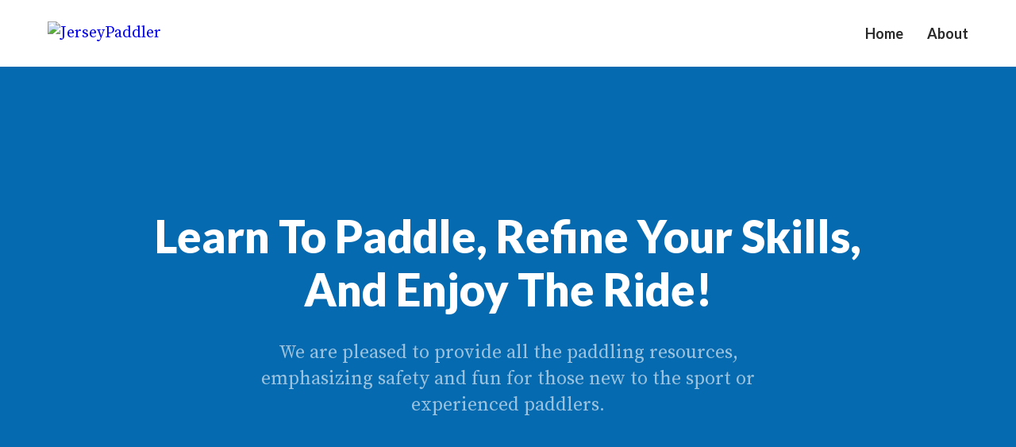

--- FILE ---
content_type: text/html; charset=UTF-8
request_url: https://www.jerseypaddler.com/
body_size: 4273
content:
<!DOCTYPE html>
<html lang="en_US" prefix="og: http://ogpme/ns#" class="no-js">
<head>

  <!-- Charset & Title -->
  <meta charset="UTF-8">
  <title>Learn To Paddle &amp; Refine Your Skills - JerseyPaddler</title>
  <meta name="viewport" content="width=device-width, initial-scale=1">

  
  <!-- CSS -->
  <link rel="preconnect" href="https://fonts.gstatic.com">
  <link href="https://fonts.googleapis.com/css2?family=Lato:wght@400;700;900&family=Source+Serif+Pro:wght@400;600&display=swap" rel="stylesheet">
  <link rel="stylesheet" href="https://www.jerseypaddler.com/wp-content/themes/jerseypaddler/css/theme.css">

  <meta name='robots' content='index, follow, max-image-preview:large, max-snippet:-1, max-video-preview:-1' />

	<!-- This site is optimized with the Yoast SEO plugin v19.10 - https://yoast.com/wordpress/plugins/seo/ -->
	<link rel="canonical" href="https://www.jerseypaddler.com/" />
	<meta property="og:locale" content="en_US" />
	<meta property="og:type" content="website" />
	<meta property="og:title" content="Learn To Paddle &amp; Refine Your Skills - JerseyPaddler" />
	<meta property="og:url" content="https://www.jerseypaddler.com/" />
	<meta property="og:site_name" content="JerseyPaddler" />
	<meta property="article:modified_time" content="2021-04-29T19:28:53+00:00" />
	<meta name="twitter:card" content="summary_large_image" />
	<!-- / Yoast SEO plugin. -->


<style id='wp-img-auto-sizes-contain-inline-css' type='text/css'>
img:is([sizes=auto i],[sizes^="auto," i]){contain-intrinsic-size:3000px 1500px}
/*# sourceURL=wp-img-auto-sizes-contain-inline-css */
</style>
<style id='classic-theme-styles-inline-css' type='text/css'>
/*! This file is auto-generated */
.wp-block-button__link{color:#fff;background-color:#32373c;border-radius:9999px;box-shadow:none;text-decoration:none;padding:calc(.667em + 2px) calc(1.333em + 2px);font-size:1.125em}.wp-block-file__button{background:#32373c;color:#fff;text-decoration:none}
/*# sourceURL=/wp-includes/css/classic-themes.min.css */
</style>

<style id='global-styles-inline-css' type='text/css'>
:root{--wp--preset--aspect-ratio--square: 1;--wp--preset--aspect-ratio--4-3: 4/3;--wp--preset--aspect-ratio--3-4: 3/4;--wp--preset--aspect-ratio--3-2: 3/2;--wp--preset--aspect-ratio--2-3: 2/3;--wp--preset--aspect-ratio--16-9: 16/9;--wp--preset--aspect-ratio--9-16: 9/16;--wp--preset--color--black: #000000;--wp--preset--color--cyan-bluish-gray: #abb8c3;--wp--preset--color--white: #ffffff;--wp--preset--color--pale-pink: #f78da7;--wp--preset--color--vivid-red: #cf2e2e;--wp--preset--color--luminous-vivid-orange: #ff6900;--wp--preset--color--luminous-vivid-amber: #fcb900;--wp--preset--color--light-green-cyan: #7bdcb5;--wp--preset--color--vivid-green-cyan: #00d084;--wp--preset--color--pale-cyan-blue: #8ed1fc;--wp--preset--color--vivid-cyan-blue: #0693e3;--wp--preset--color--vivid-purple: #9b51e0;--wp--preset--gradient--vivid-cyan-blue-to-vivid-purple: linear-gradient(135deg,rgb(6,147,227) 0%,rgb(155,81,224) 100%);--wp--preset--gradient--light-green-cyan-to-vivid-green-cyan: linear-gradient(135deg,rgb(122,220,180) 0%,rgb(0,208,130) 100%);--wp--preset--gradient--luminous-vivid-amber-to-luminous-vivid-orange: linear-gradient(135deg,rgb(252,185,0) 0%,rgb(255,105,0) 100%);--wp--preset--gradient--luminous-vivid-orange-to-vivid-red: linear-gradient(135deg,rgb(255,105,0) 0%,rgb(207,46,46) 100%);--wp--preset--gradient--very-light-gray-to-cyan-bluish-gray: linear-gradient(135deg,rgb(238,238,238) 0%,rgb(169,184,195) 100%);--wp--preset--gradient--cool-to-warm-spectrum: linear-gradient(135deg,rgb(74,234,220) 0%,rgb(151,120,209) 20%,rgb(207,42,186) 40%,rgb(238,44,130) 60%,rgb(251,105,98) 80%,rgb(254,248,76) 100%);--wp--preset--gradient--blush-light-purple: linear-gradient(135deg,rgb(255,206,236) 0%,rgb(152,150,240) 100%);--wp--preset--gradient--blush-bordeaux: linear-gradient(135deg,rgb(254,205,165) 0%,rgb(254,45,45) 50%,rgb(107,0,62) 100%);--wp--preset--gradient--luminous-dusk: linear-gradient(135deg,rgb(255,203,112) 0%,rgb(199,81,192) 50%,rgb(65,88,208) 100%);--wp--preset--gradient--pale-ocean: linear-gradient(135deg,rgb(255,245,203) 0%,rgb(182,227,212) 50%,rgb(51,167,181) 100%);--wp--preset--gradient--electric-grass: linear-gradient(135deg,rgb(202,248,128) 0%,rgb(113,206,126) 100%);--wp--preset--gradient--midnight: linear-gradient(135deg,rgb(2,3,129) 0%,rgb(40,116,252) 100%);--wp--preset--font-size--small: 13px;--wp--preset--font-size--medium: 20px;--wp--preset--font-size--large: 36px;--wp--preset--font-size--x-large: 42px;--wp--preset--spacing--20: 0.44rem;--wp--preset--spacing--30: 0.67rem;--wp--preset--spacing--40: 1rem;--wp--preset--spacing--50: 1.5rem;--wp--preset--spacing--60: 2.25rem;--wp--preset--spacing--70: 3.38rem;--wp--preset--spacing--80: 5.06rem;--wp--preset--shadow--natural: 6px 6px 9px rgba(0, 0, 0, 0.2);--wp--preset--shadow--deep: 12px 12px 50px rgba(0, 0, 0, 0.4);--wp--preset--shadow--sharp: 6px 6px 0px rgba(0, 0, 0, 0.2);--wp--preset--shadow--outlined: 6px 6px 0px -3px rgb(255, 255, 255), 6px 6px rgb(0, 0, 0);--wp--preset--shadow--crisp: 6px 6px 0px rgb(0, 0, 0);}:where(.is-layout-flex){gap: 0.5em;}:where(.is-layout-grid){gap: 0.5em;}body .is-layout-flex{display: flex;}.is-layout-flex{flex-wrap: wrap;align-items: center;}.is-layout-flex > :is(*, div){margin: 0;}body .is-layout-grid{display: grid;}.is-layout-grid > :is(*, div){margin: 0;}:where(.wp-block-columns.is-layout-flex){gap: 2em;}:where(.wp-block-columns.is-layout-grid){gap: 2em;}:where(.wp-block-post-template.is-layout-flex){gap: 1.25em;}:where(.wp-block-post-template.is-layout-grid){gap: 1.25em;}.has-black-color{color: var(--wp--preset--color--black) !important;}.has-cyan-bluish-gray-color{color: var(--wp--preset--color--cyan-bluish-gray) !important;}.has-white-color{color: var(--wp--preset--color--white) !important;}.has-pale-pink-color{color: var(--wp--preset--color--pale-pink) !important;}.has-vivid-red-color{color: var(--wp--preset--color--vivid-red) !important;}.has-luminous-vivid-orange-color{color: var(--wp--preset--color--luminous-vivid-orange) !important;}.has-luminous-vivid-amber-color{color: var(--wp--preset--color--luminous-vivid-amber) !important;}.has-light-green-cyan-color{color: var(--wp--preset--color--light-green-cyan) !important;}.has-vivid-green-cyan-color{color: var(--wp--preset--color--vivid-green-cyan) !important;}.has-pale-cyan-blue-color{color: var(--wp--preset--color--pale-cyan-blue) !important;}.has-vivid-cyan-blue-color{color: var(--wp--preset--color--vivid-cyan-blue) !important;}.has-vivid-purple-color{color: var(--wp--preset--color--vivid-purple) !important;}.has-black-background-color{background-color: var(--wp--preset--color--black) !important;}.has-cyan-bluish-gray-background-color{background-color: var(--wp--preset--color--cyan-bluish-gray) !important;}.has-white-background-color{background-color: var(--wp--preset--color--white) !important;}.has-pale-pink-background-color{background-color: var(--wp--preset--color--pale-pink) !important;}.has-vivid-red-background-color{background-color: var(--wp--preset--color--vivid-red) !important;}.has-luminous-vivid-orange-background-color{background-color: var(--wp--preset--color--luminous-vivid-orange) !important;}.has-luminous-vivid-amber-background-color{background-color: var(--wp--preset--color--luminous-vivid-amber) !important;}.has-light-green-cyan-background-color{background-color: var(--wp--preset--color--light-green-cyan) !important;}.has-vivid-green-cyan-background-color{background-color: var(--wp--preset--color--vivid-green-cyan) !important;}.has-pale-cyan-blue-background-color{background-color: var(--wp--preset--color--pale-cyan-blue) !important;}.has-vivid-cyan-blue-background-color{background-color: var(--wp--preset--color--vivid-cyan-blue) !important;}.has-vivid-purple-background-color{background-color: var(--wp--preset--color--vivid-purple) !important;}.has-black-border-color{border-color: var(--wp--preset--color--black) !important;}.has-cyan-bluish-gray-border-color{border-color: var(--wp--preset--color--cyan-bluish-gray) !important;}.has-white-border-color{border-color: var(--wp--preset--color--white) !important;}.has-pale-pink-border-color{border-color: var(--wp--preset--color--pale-pink) !important;}.has-vivid-red-border-color{border-color: var(--wp--preset--color--vivid-red) !important;}.has-luminous-vivid-orange-border-color{border-color: var(--wp--preset--color--luminous-vivid-orange) !important;}.has-luminous-vivid-amber-border-color{border-color: var(--wp--preset--color--luminous-vivid-amber) !important;}.has-light-green-cyan-border-color{border-color: var(--wp--preset--color--light-green-cyan) !important;}.has-vivid-green-cyan-border-color{border-color: var(--wp--preset--color--vivid-green-cyan) !important;}.has-pale-cyan-blue-border-color{border-color: var(--wp--preset--color--pale-cyan-blue) !important;}.has-vivid-cyan-blue-border-color{border-color: var(--wp--preset--color--vivid-cyan-blue) !important;}.has-vivid-purple-border-color{border-color: var(--wp--preset--color--vivid-purple) !important;}.has-vivid-cyan-blue-to-vivid-purple-gradient-background{background: var(--wp--preset--gradient--vivid-cyan-blue-to-vivid-purple) !important;}.has-light-green-cyan-to-vivid-green-cyan-gradient-background{background: var(--wp--preset--gradient--light-green-cyan-to-vivid-green-cyan) !important;}.has-luminous-vivid-amber-to-luminous-vivid-orange-gradient-background{background: var(--wp--preset--gradient--luminous-vivid-amber-to-luminous-vivid-orange) !important;}.has-luminous-vivid-orange-to-vivid-red-gradient-background{background: var(--wp--preset--gradient--luminous-vivid-orange-to-vivid-red) !important;}.has-very-light-gray-to-cyan-bluish-gray-gradient-background{background: var(--wp--preset--gradient--very-light-gray-to-cyan-bluish-gray) !important;}.has-cool-to-warm-spectrum-gradient-background{background: var(--wp--preset--gradient--cool-to-warm-spectrum) !important;}.has-blush-light-purple-gradient-background{background: var(--wp--preset--gradient--blush-light-purple) !important;}.has-blush-bordeaux-gradient-background{background: var(--wp--preset--gradient--blush-bordeaux) !important;}.has-luminous-dusk-gradient-background{background: var(--wp--preset--gradient--luminous-dusk) !important;}.has-pale-ocean-gradient-background{background: var(--wp--preset--gradient--pale-ocean) !important;}.has-electric-grass-gradient-background{background: var(--wp--preset--gradient--electric-grass) !important;}.has-midnight-gradient-background{background: var(--wp--preset--gradient--midnight) !important;}.has-small-font-size{font-size: var(--wp--preset--font-size--small) !important;}.has-medium-font-size{font-size: var(--wp--preset--font-size--medium) !important;}.has-large-font-size{font-size: var(--wp--preset--font-size--large) !important;}.has-x-large-font-size{font-size: var(--wp--preset--font-size--x-large) !important;}
/*# sourceURL=global-styles-inline-css */
</style>
</head>

<body id="body" class="home wp-singular page-template page-template-homepage page-template-homepage-php page page-id-2 wp-theme-jerseypaddler">

  <header id="site-header" class="site-header">
    <div class="wrap site-header__wrap">

      <div class="title-area">
        <p class="site-title">
          <a href="https://www.jerseypaddler.com" class="site-title__link">
            <img src="https://cdn.jerseypaddler.com/jerseypaddler.svg" width="303" height="30" class="site-title__logo" alt="JerseyPaddler">
          </a>
        </p>
      </div><!-- /title-area -->

                    <nav id="nav-primary" class="nav nav_primary" role="navigation">
          <ul id="menu-primary" class="menu menu_primary">
                          <li class="menu__item">
                <a href="https://www.jerseypaddler.com/" class="menu__link">Home</a>
              </li>
                          <li class="menu__item">
                <a href="#" class="menu__link">About</a>
              </li>
                      </ul> <!-- /menu_primary -->
        </nav> <!-- /nav_primary -->

        <button type="button" id="hamburger" class="hamburger">Menu</button>
      
    </div> <!-- /wrap -->
  </header> <!-- /site-header -->

  <div class="site-inner">

      <main class="site-content">
  
  <article id="entry-2" class="entry entry_2">
  <header class="homepage-header">
    <div class="wrap">

      <h1 class="homepage-header__title h h_display">Learn To Paddle, Refine Your Skills, <br>And&nbsp;Enjoy The Ride!</h1>
      <p class="homepage-header__claim">
        We are pleased to provide all the paddling resources, emphasizing safety and fun for those new to the sport or experienced paddlers.
      </p>

    </div> <!-- /wrap -->
  </header> <!-- /homepage-header -->

  <div class="entry__content">
    <div class="featured-on-container hero">
      <div class="wrap">

        <div class="featured-on">
          <div class="featured-on__header">
            <h2 class="featured-on__title h h_3">Featured on</h2>
          </div> <!-- /featured-on__header -->

          <div class="featured-on__body grid">
                        
                                          <figure class="featured-on__col grid__col thumbnail">
                  <img src="https://cdn.jerseypaddler.com/mens-journal.svg" width="207" height="45" class="featured-on__logo thumbnail__img" alt="Men's Journal">
                </figure> <!-- /featured-on__col -->
                              <figure class="featured-on__col grid__col thumbnail">
                  <img src="https://cdn.jerseypaddler.com/new-jersey-monthly.svg" width="218" height="50" class="featured-on__logo thumbnail__img" alt="New Jersey Monthly">
                </figure> <!-- /featured-on__col -->
                              <figure class="featured-on__col grid__col thumbnail">
                  <img src="https://cdn.jerseypaddler.com/field-stream.svg" width="260" height="21" class="featured-on__logo thumbnail__img" alt="Field & Stream">
                </figure> <!-- /featured-on__col -->
                              <figure class="featured-on__col grid__col thumbnail">
                  <img src="https://cdn.jerseypaddler.com/paddling-magazine.svg" width="178" height="63" class="featured-on__logo thumbnail__img" alt="Paddling Magazine">
                </figure> <!-- /featured-on__col -->
                                    </div> <!-- /featured-on__body -->
        </div> <!-- /featured-on -->

      </div> <!-- /wrap -->
    </div> <!-- /featured-on-container -->

    <div class="our-mission-container hero">
      <div class="wrap">

        <div class="our-mission media">
          <div class="our-mission__object media__object">
            <h2 class="our-mission__title h h_2">Things That<br>You Find Here</h2>
          </div> <!-- /our-mission__object -->

          <div class="our-mission__body media__body">
            <p>
              Jersey Paddler produces high-quality guides to get the correct answers, learn proper paddling strokes, and safety while having fun on the water.  We believe that the best reviews are the ones that help you pick the right gear for your precise demands, resources, and interests without thinking twice.
            </p>
          </div> <!-- /our-mission__body -->
        </div> <!-- /our-mission -->

      </div> <!-- /wrap -->
    </div> <!-- /our-mission-container -->

    
    
  </div> <!-- /entry__content -->
</article> <!-- /entry -->

      </main> <!-- /site-content -->
  
  
  </div> <!-- /site-inner -->

<footer id="site-footer" class="site-footer">
  <div class="wrap">
              <nav id="nav-secondary" class="nav nav_secondary">
        <ul class="menu menu_secondary">
                      <li class="menu__item">
              <a href="https://www.jerseypaddler.com/terms-and-conditions/" class="menu__link">Terms and Conditions</a>
            </li>
                      <li class="menu__item">
              <a href="https://www.jerseypaddler.com/privacy-policy/" class="menu__link">Privacy Policy</a>
            </li>
                      <li class="menu__item">
              <a href="https://www.jerseypaddler.com/contact-us/" class="menu__link">Contact Us</a>
            </li>
                  </ul> <!-- /menu_secondary -->
      </nav> <!-- /nav_secondary -->
    
    <div class="credits">
      <p class="copyright">
        Copyright &copy; 2026 Jerseypaddler.com <span class="copyright__sep">|</span> All rights reserved.
      </p>
    </div> <!-- /credits -->
  </div> <!-- /wrap -->
</footer> <!-- /site-footer -->

<script src="https://ajax.googleapis.com/ajax/libs/jquery/3.6.0/jquery.min.js"></script>

<script>
  $(document).ready(function() {

    var $hamburger    = $('#hamburger');
    var $nav_primary  = $('#nav-primary');
    var $body         = $('#body');

    $hamburger.on('click', function(event) {
      event.preventDefault();

      $hamburger.toggleClass('hamburger_is_active');
      $body.toggleClass('body_wrap_is_active');
      $nav_primary.toggleClass('nav_primary_is_open');
    });

    // console.log(document.referrer);

    
  });
</script>


<script type="speculationrules">
{"prefetch":[{"source":"document","where":{"and":[{"href_matches":"/*"},{"not":{"href_matches":["/wp-*.php","/wp-admin/*","/*","/wp-content/*","/wp-content/plugins/*","/wp-content/themes/jerseypaddler/*","/*\\?(.+)"]}},{"not":{"selector_matches":"a[rel~=\"nofollow\"]"}},{"not":{"selector_matches":".no-prefetch, .no-prefetch a"}}]},"eagerness":"conservative"}]}
</script>


<script defer src="https://static.cloudflareinsights.com/beacon.min.js/vcd15cbe7772f49c399c6a5babf22c1241717689176015" integrity="sha512-ZpsOmlRQV6y907TI0dKBHq9Md29nnaEIPlkf84rnaERnq6zvWvPUqr2ft8M1aS28oN72PdrCzSjY4U6VaAw1EQ==" data-cf-beacon='{"version":"2024.11.0","token":"94e644a16a964b52b3a3a8744c07caa1","r":1,"server_timing":{"name":{"cfCacheStatus":true,"cfEdge":true,"cfExtPri":true,"cfL4":true,"cfOrigin":true,"cfSpeedBrain":true},"location_startswith":null}}' crossorigin="anonymous"></script>
</body>
</html>


--- FILE ---
content_type: text/css
request_url: https://www.jerseypaddler.com/wp-content/themes/jerseypaddler/css/theme.css
body_size: 3212
content:
/*! normalize.css v8.0.0 | MIT License | github.com/necolas/normalize.css */html{font-size:10px;line-height:1;-webkit-text-size-adjust:100%}body{margin:0}h1{font-size:2em;margin:0.67em 0}hr{box-sizing:content-box;height:0;overflow:visible}pre{font-family:monospace, monospace;font-size:1em}a{background-color:transparent}abbr[title]{border-bottom:none;text-decoration:underline;-webkit-text-decoration:underline dotted;text-decoration:underline dotted}b,strong{font-weight:bolder}code,kbd,samp{font-family:monospace, monospace;font-size:1em}small{font-size:80%}sub,sup{font-size:75%;line-height:0;position:relative;vertical-align:baseline}sub{bottom:-0.25em}sup{top:-0.5em}img{border-style:none}button,input,optgroup,select,textarea{font-family:inherit;font-size:100%;line-height:1.15;margin:0}button,input{overflow:visible}button,select{text-transform:none}button,[type="button"],[type="reset"],[type="submit"]{-webkit-appearance:button}button::-moz-focus-inner,[type="button"]::-moz-focus-inner,[type="reset"]::-moz-focus-inner,[type="submit"]::-moz-focus-inner{border-style:none;padding:0}button:-moz-focusring,[type="button"]:-moz-focusring,[type="reset"]:-moz-focusring,[type="submit"]:-moz-focusring{outline:1px dotted ButtonText}fieldset{padding:0.35em 0.75em 0.625em}legend{box-sizing:border-box;color:inherit;display:table;max-width:100%;padding:0;white-space:normal}progress{vertical-align:baseline}textarea{overflow:auto}[type="checkbox"],[type="radio"]{box-sizing:border-box;padding:0}[type="number"]::-webkit-inner-spin-button,[type="number"]::-webkit-outer-spin-button{height:auto}[type="search"]{-webkit-appearance:textfield;outline-offset:-2px}[type="search"]::-webkit-search-decoration{-webkit-appearance:none}::-webkit-file-upload-button{-webkit-appearance:button;font:inherit}details{display:block}summary{display:list-item}template{display:none}[hidden]{display:none}html{box-sizing:border-box}*,*:before,*:after{box-sizing:inherit}body,h1,h2,h3,h4,h5,h6,blockquote,p,pre,dl,dd,ol,ul,figure,hr,legend,caption table,th,td,form,label,input,textarea,select,option,button,fieldset{margin:0;padding:0}a,u,ins{text-decoration:none}li>ol,li>ul{margin-bottom:0}table{border-collapse:collapse;border-spacing:0}fieldset{min-width:0;border:0}input,textarea,select,option,button{outline:none}label,button,select,option{cursor:pointer}textarea{resize:none}meta{display:none}body{font-family:"Source Serif Pro",serif;font-weight:400;font-size:2rem;line-height:3rem;color:#292929;text-rendering:optimizeLegibility}.h{font-family:"Lato",sans-serif;font-weight:900;line-height:1.2;color:#292929;margin-bottom:2rem;overflow-wrap:break-word}.h_1{font-size:4.2rem}@media (min-width: 480px){.h_1{font-size:4.8rem}}.h_2{font-size:3.4rem}@media (min-width: 480px){.h_2{font-size:3.8rem}}.h_3{font-size:3.4rem}.h_4{font-size:2.8rem}.h_5{font-size:2rem}.h_display{font-size:4.8rem}@media (min-width: 640px){.h_display{font-size:5.6rem}}.h_center{max-width:76rem;margin-left:auto;margin-right:auto;text-align:center}.h_center_large{max-width:86rem}.h__link{color:#292929}.h__link:hover{color:#056AAF}.list{margin:2rem 0 2rem 3rem}.list__item{margin-bottom:1.5rem}p{margin-bottom:2rem}p+.h,.list+.h,.highlight-block+.h{margin-top:4.5rem}.text-link{font-weight:600;color:#056AAF}.text-link:hover{text-decoration:underline}.media-link{display:block}strong{font-weight:600;color:#292929}.highlight-block{border-left:.4rem solid #056AAF;padding:2.2rem 4.5rem 2rem;margin-bottom:3.2rem;margin-top:3rem;background:rgba(5,106,175,0.05)}.highlight-block>:last-child{margin-bottom:0}.wrap{width:100%;padding:0 24px}@media (min-width: 480px){.wrap{padding:0 40px}}@media (min-width: 1024px){.wrap{max-width:1240px;margin:0 auto}}.wrap_inner{max-width:840px;margin:0 auto}.grid{display:-webkit-flex;display:flex;-webkit-flex-flow:row wrap;flex-flow:row wrap;margin-left:-15px;margin-right:-15px}@media (min-width: 640px){.grid{margin-left:-20px;margin-right:-20px}}.grid__col{padding:0 15px}@media (min-width: 640px){.grid__col{padding:0 20px}}.hamburger{width:5.6rem;height:5.6rem;border:0;border-radius:50%;background:#292929 url("../img/menu-open.svg") center center no-repeat;margin-top:-.4rem;margin-bottom:-.4rem;text-indent:-9999px;z-index:9999}@media (min-width: 1024px){.hamburger{display:none}}.hamburger_is_active{background-image:url("../img/menu-close.svg")}.nav_primary{position:fixed;left:-100%;top:8.4rem;padding-bottom:8.4rem;width:100%;height:100%;z-index:9998;background:#056AAF;visibility:hidden}@media (min-width: 1024px){.nav_primary{position:inherit;left:inherit;top:inherit;padding-bottom:inherit;width:inherit;height:inherit;visibility:inherit;background:transparent}}.nav_primary_is_open{left:0;visibility:visible}@media (min-width: 1024px){.nav_primary_is_open{left:inherit;visibility:inherit}}.menu{list-style-type:none;margin:0}.menu_primary{display:-webkit-flex;display:flex;-webkit-flex-flow:column;flex-flow:column;-webkit-justify-content:center;justify-content:center;height:100%}@media (min-width: 1024px){.menu_primary{display:-webkit-flex;display:flex;-webkit-flex-flow:row nowrap;flex-flow:row nowrap;height:inherit;-webkit-justify-content:flex-end;justify-content:flex-end;-webkit-align-items:center;align-items:center}}.menu_primary .menu__item{margin:0 2.4rem;padding:1.5rem 0}.menu_primary .menu__item:last-child{border-bottom:0}@media (min-width: 480px){.menu_primary .menu__item{margin-left:4rem;margin-right:4rem}}@media (min-width: 1024px){.menu_primary .menu__item{margin-left:3rem;margin-right:0;padding:0}}.menu_primary .menu__link{display:block;padding:1.5rem 3rem;font-family:"Lato",sans-serif;font-size:3.4rem;line-height:4rem;color:#fff}@media (min-width: 1024px){.menu_primary .menu__link{display:inherit;padding:0;font-size:1.8rem;line-height:2.8rem;color:#292929}}.menu_primary .menu__link:hover,.menu_primary .menu__link:focus{color:#fff;text-decoration:underline}@media (min-width: 1024px){.menu_primary .menu__link:hover,.menu_primary .menu__link:focus{color:#056AAF}}.menu_secondary{display:-webkit-flex;display:flex;-webkit-flex-flow:row wrap;flex-flow:row wrap}@media (min-width: 680px){.menu_secondary{-webkit-justify-content:center;justify-content:center}}.menu_secondary .menu__item{width:100%;margin-bottom:1.5rem}@media (min-width: 480px){.menu_secondary .menu__item{width:50%}}@media (min-width: 540px){.menu_secondary .menu__item{width:inherit;margin-bottom:inherit;margin-right:3rem}}.menu_secondary .menu__link{color:rgba(255,255,255,0.92)}.menu__item{margin-bottom:0}.menu__link{font-family:"Lato",sans-serif;font-size:1.8rem;line-height:2.8rem;font-weight:600;color:#292929}.menu__link:hover{color:#056AAF}.body_wrap_is_active{height:100%;background:#fff;overflow:hidden}@media (min-width: 1024px){.body_wrap_is_active{height:inherit}}.body_wrap_is_active .site-inner,.body_wrap_is_active .site-footer{display:none}@media (min-width: 1024px){.body_wrap_is_active .site-inner,.body_wrap_is_active .site-footer{display:inherit}}.site-header{padding:1.8rem 0}.site-header__wrap{display:-webkit-flex;display:flex;-webkit-flex-flow:row nowrap;flex-flow:row nowrap;-webkit-justify-content:space-between;justify-content:space-between;-webkit-align-items:center;align-items:center;position:relative;height:4.8rem}.site-title{margin-bottom:0}.site-title__link{display:block;width:19rem;height:1.9rem}@media (min-width: 375px){.site-title__link{width:24rem;height:2.4rem}}@media (min-width: 480px){.site-title__link{width:30.3rem;height:3rem}}.site-title__logo{display:block;max-width:100%;height:auto}.media{display:-webkit-flex;display:flex;-webkit-justify-content:flex-start;justify-content:flex-start}.media__object{-webkit-flex-shrink:0;flex-shrink:0}.media__body{-webkit-flex-grow:1;flex-grow:1}.media__body,.media__body>:last-child{margin-bottom:0}.btn{display:inline-block}.btn_primary{font-family:"Lato",sans-serif;font-size:1.8rem;line-height:2.8rem;background:#056AAF;padding:1.7rem 3rem;width:100%;text-align:center;border-radius:.3rem;font-weight:600;color:#fff;cursor:pointer}@media (min-width: 480px){.btn_primary{background-image:url("../img/icon-arrow-right.svg");background-position:right 3rem top 2.4rem;background-repeat:no-repeat;padding:1.7rem 7.5rem 1.7rem 4.5rem}}@media (min-width: 640px){.btn_primary{width:inherit}}.btn_primary:hover{background:#ed8d00}@media (min-width: 480px){.btn_primary:hover{background-image:url("../img/icon-arrow-right.svg");background-position:right 3rem top 2.4rem;background-repeat:no-repeat}}.thumbnail__link{display:block}.thumbnail__img{display:block;max-width:100%;height:auto}.wp-block-image{display:block}.wp-block-image .alignright{float:right}.wp-block-image .alignleft{float:left}.wp-block-image img{display:block;max-width:100%;height:auto}table,thead,tbody,th,td,tr{display:block}.wpcf7-form-control-wrap{display:block}.wpcf7-list-item{display:block}.wpcf7-not-valid-tip{color:red;font-weight:600}.wpcf7-response-output{margin-top:3rem;color:red;font-weight:600;width:100%;padding:0 .7rem}.wpcf7-acceptance label{display:-webkit-flex;display:flex;-webkit-flex-flow:row nowrap;flex-flow:row nowrap}.screen-reader-response{display:none}p+.wpcf7{padding-top:3rem}.form{display:-webkit-flex;display:flex;-webkit-flex-flow:row wrap;flex-flow:row wrap;margin-left:-7px;margin-right:-7px}.form_contact .form__row_name,.form_contact .form__row_email,.form_contact .form__row_submit{width:100%}@media (min-width: 640px){.form_contact .form__row_name,.form_contact .form__row_email,.form_contact .form__row_submit{width:50%}}.form_contact .form__rom_subject,.form_contact .form__row_message,.form_contact .form__row_acceptance{width:100%}.form_contact .form__row_acceptance{margin-bottom:3rem}.form__label{font-family:"Lato",sans-serif;font-size:1.8rem;line-height:2.8rem;color:rgba(41,41,41,0.65);position:absolute;left:3rem;top:1.7rem;transition-property:all;transition-duration:200ms;transition-timing-function:ease;transition-delay:0s;white-space:nowrap;max-width:100%;text-overflow:ellipsis;overflow:hidden;pointer-events:none}.form__row{position:relative;padding:0 7px}.form__row br{display:none}.form__row_label-postponed .form__label{top:1rem;font-size:1.3rem;line-height:1.2}.form__row_label-postponed .input_text{padding:2.6rem 2.3rem .8rem}.form__row_label-postponed .input_textarea{padding-top:3rem}.input{font-size:1.8rem;line-height:2.8rem;padding:0;margin:0;border:0;border-radius:.3rem;color:#292929;width:100%}.input_text{background:#EFF2F6;padding:1.7rem 2.3rem}.input_textarea{background:#EFF2F6;padding:1.7rem 2.3rem;height:22.6rem}.input_acceptance{margin:1rem 2rem 0 0}.input_submit{font-family:"Lato",sans-serif;background:#056AAF;padding:1.7rem 4.5rem;font-weight:600;color:#fff;cursor:pointer}.input_submit:disabled{cursor:not-allowed}.site-footer{background:#1F2436;padding-top:10.5rem;color:rgba(255,255,255,0.35)}.site-footer__title{margin-bottom:3rem;color:rgba(255,255,255,0.92)}.site-footer__disclaimer{margin-bottom:3rem;font-size:1.8rem;line-height:2.8rem}.credits{padding:4.5rem 0;margin-top:9rem;border-top:1px solid rgba(255,255,255,0.05)}.copyright{font-size:1.8rem;line-height:2.8rem;text-align:center;color:rgba(255,255,255,0.35);margin-bottom:0}.copyright__sep{color:rgba(255,255,255,0.15);padding:0 .75rem}.hero{margin-bottom:12rem}.recap{font-family:"Lato",sans-serif;font-size:2.4rem;line-height:1.3;color:rgba(255,255,255,0.65);margin-bottom:4.5rem}.recap_last{margin-bottom:0}.product-box{position:relative;-webkit-flex-wrap:wrap;flex-wrap:wrap;padding:3rem;margin-top:4.5rem;margin-bottom:6rem;box-shadow:0 .2rem 1.5rem 0 rgba(41,41,41,0.1)}@media (min-width: 640px){.product-box{-webkit-flex-wrap:inherit;flex-wrap:inherit;-webkit-align-items:center;align-items:center}}@media (min-width: 768px){.product-box{padding:4.5rem 4.5rem 4.5rem 3rem}}.product-box__object{width:100%;margin-bottom:1.5rem}@media (min-width: 640px){.product-box__object{width:inherit;margin-bottom:auto;margin-top:auto;margin-right:3rem}}.product-box__body{width:100%}@media (min-width: 640px){.product-box__body{width:inherit}}.product-box__img{margin-left:auto;margin-right:auto}@media (min-width: 640px){.product-box__img{margin-left:inherit;margin-right:inherit}}.product-box__label{position:absolute;left:-.7rem;top:-.7rem;font-family:"Lato",sans-serif;font-size:1.4rem;font-weight:600;line-height:1.6rem;color:#fff;background:#056AAF;text-transform:uppercase;padding:.7rem 1.2rem;border-radius:.2rem}@media (min-width: 375px){.product-box__label{font-size:1.6rem}}.product-box__title{margin-bottom:3rem}.product-box__title a{color:#292929;text-decoration:underline;-webkit-text-decoration-color:#056AAF;text-decoration-color:#056AAF;text-underline-offset:.5rem}.product-box__title a:hover{color:#ed8d00;text-decoration:underline}.product-box__description{font-family:"Lato",sans-serif;font-size:1.6rem;line-height:2.6rem;margin-bottom:3rem}@media (min-width: 640px){.product-box__btn{width:100%}}@media (min-width: 768px){.product-box__btn{width:inherit}}.toc__item{margin-bottom:.75rem}.faqs__item{margin-bottom:3rem}.articles-archive-container{background:#f3f5f9}.articles-archive-container_inverse{background:#fff}.articles-archive-container_inverse .article-preview{box-shadow:0 .2rem 1.5rem 0 rgba(41,41,41,0.1)}.articles-archive{padding:12rem 0}.articles-archive__title{text-align:center;margin-bottom:4.5rem}.articles-archive-list__col{width:100%;margin-bottom:3rem}@media (min-width: 768px){.articles-archive-list__col{width:50%}}@media (min-width: 1024px){.articles-archive-list__col{width:33.333%}}.article-preview{background:#fff;padding:3rem}.article-preview__title{margin-bottom:0}.homepage-header{background:#056AAF;text-align:center;padding:9rem 0}@media (min-width: 1024px){.homepage-header{padding:18rem 0}}.homepage-header__title{color:#fff;margin-bottom:3rem}.homepage-header__claim{color:rgba(255,255,255,0.6);font-size:2.4rem;max-width:72rem;margin:0 auto;line-height:1.4}.featured-on-container{background:#f3f5f9;border-bottom:.3rem solid #056AAF}.featured-on{padding:12rem 0}@media (min-width: 680px){.featured-on{max-width:68rem;margin-left:auto;margin-right:auto}}@media (min-width: 1024px){.featured-on{max-width:inherit;margin-left:inherit;margin-right:inherit}}.featured-on__title{text-align:center;margin-bottom:4.5rem;color:#056AAF}.featured-on__body{-webkit-align-items:center;align-items:center}.featured-on__col{width:100%;margin-bottom:6rem}@media (min-width: 540px){.featured-on__col{width:50%}}@media (min-width: 1024px){.featured-on__col{width:25%;margin-bottom:0}}.featured-on__logo{margin-left:auto;margin-right:auto}.our-mission{display:block}@media (min-width: 768px){.our-mission{display:-webkit-flex;display:flex}}@media (min-width: 768px){.our-mission__object{width:35%;margin-right:4rem}}@media (min-width: 1024px){.our-mission__object{margin-right:inherit}}.our-mission__title br{display:none}@media (min-width: 1024px){.our-mission__title br{display:inherit}}.article__header{background:#056AAF;padding:6rem 0;margin-bottom:7.5rem}.article__labels{display:-webkit-flex;display:flex;-webkit-flex-flow:row wrap;flex-flow:row wrap;-webkit-align-items:flex-start;align-items:flex-start;margin-bottom:3rem}.label{font-family:"Lato",sans-serif;font-size:1.4rem;line-height:1.6rem}@media (min-width: 375px){.label{font-size:1.6rem}}.label_category{font-weight:600;color:#056AAF;background:#fff;text-transform:uppercase;padding:.7rem 1.2rem;border-radius:.2rem;margin-right:1.5rem}@media (min-width: 375px){.label_category{margin-right:3rem}}.label_check{position:relative;color:rgba(255,255,255,0.65);padding:.7rem 0 .7rem 1.2rem}@media (min-width: 375px){.label_check{padding-left:2.2rem}}@media (min-width: 375px){.label_check:before{content:'';position:absolute;left:0;width:1.6rem;height:1.6rem;background-image:url("../img/icon-check.svg");background-position:center center;background-repeat:none}}.article__title{color:#fff}.article-meta{font-family:"Lato",sans-serif;font-size:1.6rem;line-height:2.4rem;color:#fff;-webkit-align-items:flex-start;align-items:flex-start}.article-meta__object{margin-right:1.5rem}.article-meta__img{width:4.8rem;height:4.8rem}.meta{display:block;color:rgba(255,255,255,0.65)}.meta_date_article{margin-left:-6.3rem}@media (min-width: 480px){.meta_date_article{margin-left:inherit}}.meta_author__name{color:#fff}.meta_author__medical{display:block;margin-bottom:2rem}@media (min-width: 480px){.meta_author__medical{display:inline;margin-bottom:inherit}}.article__content{margin-bottom:10.5rem}.page__header{background:#056AAF;padding:6rem 0;margin-bottom:7.5rem}.page__title{color:#fff}.page-meta{font-family:"Lato",sans-serif;font-size:1.6rem;line-height:2.4rem;color:#fff;-webkit-align-items:center;align-items:center}.page-meta__object{margin-right:1.5rem}.page-meta__img{width:4.8rem;height:4.8rem}.meta_author__name{color:#fff}.page__content{margin-bottom:10.5rem}.taxonomy-archive__header{background:#056AAF;padding:6rem 0}.taxonomy-archive__title{color:#fff;margin-bottom:0}.taxonomy-archive__content{padding:9rem 0;background:#f3f5f9}.taxonomy-archive-list__col{width:100%;margin-bottom:3rem}@media (min-width: 768px){.taxonomy-archive-list__col{width:50%}}@media (min-width: 1024px){.taxonomy-archive-list__col{width:33.333%}}


--- FILE ---
content_type: image/svg+xml
request_url: https://www.jerseypaddler.com/wp-content/themes/jerseypaddler/img/menu-open.svg
body_size: -353
content:
<svg height="36" viewBox="0 0 36 36" width="36" xmlns="http://www.w3.org/2000/svg"><path d="m4 27h28v-3h-28zm0-8h28v-3h-28zm0-11v3h28v-3z" fill="#fff"/></svg>